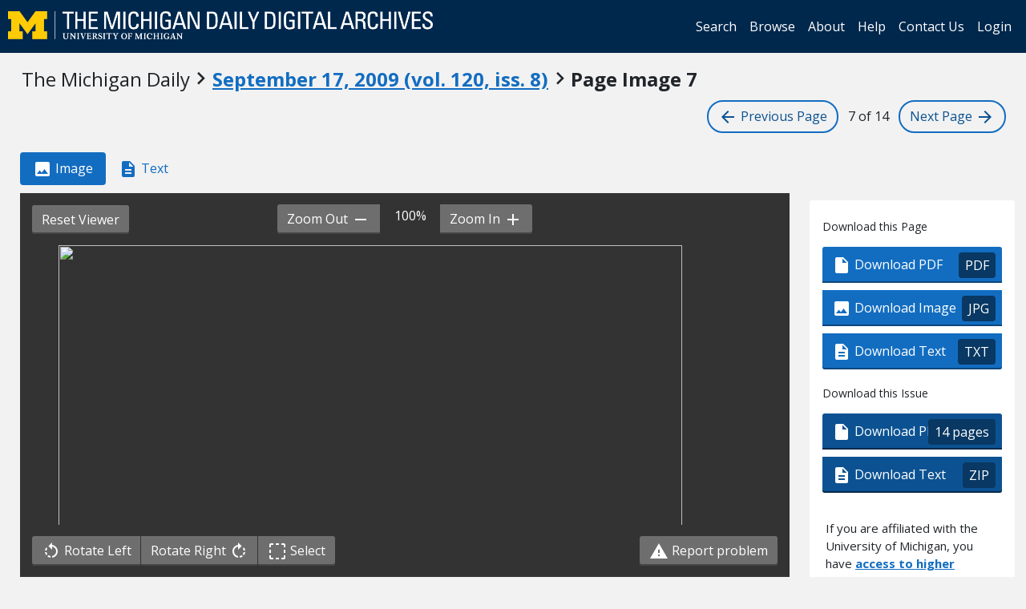

--- FILE ---
content_type: text/html; charset=utf-8
request_url: https://digital.bentley.umich.edu/midaily/mdp.39015071755222/177
body_size: 12364
content:
<!DOCTYPE html>
<html lang="en" class="no-js">
  <head>
    <meta charset="utf-8">
    <meta http-equiv="Content-Type" content="text/html; charset=utf-8">

    <!-- Mobile viewport optimization h5bp.com/ad -->
    <meta name="HandheldFriendly" content="True">
    <meta name="viewport" content="width=device-width,initial-scale=1.0">
    
    <!-- Internet Explorer use the highest version available -->
    <meta http-equiv="X-UA-Compatible" content="IE=edge">

    <!-- Mobile IE allows us to activate ClearType technology for smoothing fonts for easy reading -->
    <!--[if IEMobile]>
      <meta http-equiv="cleartype" content="on">
    <![endif]-->

    <title>Michigan Daily Digital Archives - September 17, 2009 (vol. 120, iss. 8) - Image 7</title>
    <link rel="icon" type="image/x-icon" href="/assets/favicon-06b0ea96dea0d0e5709c1ccef65ee98f6f9ee8eeb905f9bbcfcf386834c38d1a.ico" />
    <link rel="stylesheet" href="/assets/application-9b180a90bafde13c49d0fa6d3ff721feaed3d25a6d25087304d9a6b4df9e1053.css" media="all" />
    <script src="/assets/application-0aa47976aed52750af4366be76e74a1d988e2dcc6a3675f15dc5acb94c4d7957.js"></script>

    <meta name="csrf-param" content="authenticity_token" />
<meta name="csrf-token" content="UYBa27GL7CcQ5Ls7f0pq6MUEc0FumSBkqQX2Rd6Iz2bTopkbgukA6GiyWQedlh4zb6BJVYGFu1OW1qqD6QZ4hQ" />
    
    
  <link rel="repository" href="https://quod.lib.umich.edu/cgi/i/image/api/" />
  <link rel="manifest" href="https://quod.lib.umich.edu/cgi/i/image/api/manifest/bhl_midaily:mdp.39015071755222-00000177:IMG00000177" />
  <meta property="og:site_name" content="Michigan Daily Digital Archives" />
<meta property="og:title" content="September 17, 2009 (vol. 120, iss. 8) - Image 7" />
<meta property="og:description" content="Image 7 of 14 from the September 17, 2009 (vol. 120, iss. 8) publication of The Michigan Daily." />
<meta property="og:image" content="https://quod.lib.umich.edu/cgi/i/image/api/image/bhl_midaily:mdp.39015071755222-00000177:IMG00000177/full/400,/0/default.jpg" />
<meta property="og:url" content="https://digital.bentley.umich.edu/midaily/mdp.39015071755222/177" />
<meta name="twitter:card" content="summary_large_image" />
<meta name="twitter:url" content="https://digital.bentley.umich.edu/midaily/mdp.39015071755222/177" />
<meta name="twitter:site" content="@umichBentley" />



    <!-- Le HTML5 shim, for IE6-8 support of HTML5 elements -->
    <!--[if lt IE 9]>
      <script src="//html5shim.googlecode.com/svn/trunk/html5.js"></script>
    <![endif]-->

    <link href="https://fonts.googleapis.com/css?family=Open+Sans:400,700" rel="stylesheet">

    <script>(function(w,d,s,l,i){w[l]=w[l]||[];w[l].push({'gtm.start':
    new Date().getTime(),event:'gtm.js'});var f=d.getElementsByTagName(s)[0],
    j=d.createElement(s),dl=l!='dataLayer'?'&l='+l:'';j.async=true;j.src=
    'https://www.googletagmanager.com/gtm.js?id='+i+dl;f.parentNode.insertBefore(j,f);
    })(window,document,'script','dataLayer','GTM-WBJ7G26');</script>

  </head>
  <body class="blacklight-catalog blacklight-catalog-show" data-option="">

    <nav class="navbar navbar-expand-lg navbar-dark align-items-center" id="header-navbar" style="gap: 1rem;">
  <div class="d-flex flex-column flex-lg-row flex-grow-1" data-class="collapse navbar-collapse">
    <a class="navbar-brand" href="https://digital.bentley.umich.edu/midaily"><img alt="The Michigan Daily Digital Archives" height="35" style="margin-top: -8px" src="/assets/The-Michigan-Daily-Digital-Archive-Header-Graphic-97ff19d10db46c81cc6a22da618a557b5a6fcd4d8ec404269d7ae0e05aee4546.png" /></a>
    
  <ul id="skip">
    <li><a href="#image-viewer">Skip to image</a></li>
    <li><a href="#document">Skip to plain text</a></li>
    <li><a href="#page-options">Skip to download options</a></li>
</ul>


    <div class="collapse navbar-collapse justify-content-end" id="user-util-collapse">
        <ul class="navbar-nav flex-direction-row justify-content-end">
    <li class="nav-item"><a class="nav-link" href="/midaily/search">Search</a></li>

    <li class="nav-item"><a class="nav-link" href="/midaily/browse">Browse</a></li>
    <li class="nav-item"><a class="nav-link" href="/midaily/donors">About</a></li>
    <li class="nav-item"><a class="nav-link" href="/midaily/how_to_search">Help</a></li>
    <li class="nav-item"><a class="nav-link" href="https://umich.qualtrics.com/jfe/form/SV_8qx7Ino9hw7LSQu?publication=midaily" referrerpolicy="unsafe-url">Contact Us</a></li>

        <li class="nav-item">
          <a class="nav-link" href="/login_info">Login</a>
        </li>

  </ul>

    </div>
  </div>
  <button class="navbar-toggler align-self-start" type="button" data-toggle="collapse" data-target="#user-util-collapse" aria-controls="navbarTogglerDemo01" aria-expanded="false" aria-label="Toggle navigation">
    <span class="navbar-toggler-icon"></span>
  </button>
</nav>




  
  <div class="navigation-toolbar" role="navigation">
    <div class="container-fluid">
      <div class="row">
        <div class="col-md-12 col-sm-12 col-xs-12">
          <h1 class="page">
            <span>The Michigan Daily</span>
            <span class="pre-issue-mark"><i class="icon_keyboard_arrow_right icon_16px" aria-hidden="true"></i></span>
            <a class="btn btn-link btn-issue-link" href="https://digital.bentley.umich.edu/search?f%5Bissue_identifier%5D%5B%5D=mdp.39015071755222-2009-09-17-1&amp;sort=issue_sequence+asc">
              <span>September 17, 2009<span class='hidden-xs'> (vol. 120, iss. 8)</span></span> 
            </a>
            <span class="pre-page-mark"><i class="icon_keyboard_arrow_right icon_16px" aria-hidden="true"></i></span>
            <span class="current-image-sequence">Page Image 7</span>
          </h1>          
        </div>
      </div>
      <div class="row">
        <div class="col-md-7 col-sm-7 col-xs-4 navigate-issue">
        </div>
        <div class="col-md-5 col-sm-5 col-xs-8 navigate-pages">
          <a class="btn btn-page-navigation" href="/midaily/mdp.39015071755222/176"><i class="icon_arrow_back icon_16px" aria-hidden="true"></i> <span class="hidden-xs hidden-sm"> Previous<span class="hidden-sm"> Page</span></span></a>
          <span class="current-page-number"><span class="sr-only">Image </span>7 of 14</span>
          <a class="btn btn-page-navigation" href="/midaily/mdp.39015071755222/178"><span class="hidden-xs hidden-sm">Next <span class="hidden-sm">Page </span></span> <i class="icon_arrow_forward icon_16px" aria-hidden="true"></i></a>
        </div>
      </div>
    </div>
  </div>



    <div id="blacklight-modal" class="modal fade" tabindex="-1" role="dialog" aria-hidden="true" data-turbo="false">
  <div class="modal-dialog modal-lg" role="document">
    <div class="modal-content">
    </div>
  </div>
</div>


    <main class="py-3">
        





<div class="grid-wrapper">
  <div class="grid-container">

      <div class="grid-image">

        <ul class="nav nav-pills" role="tablist" style="margin-bottom: 10px">
          <li role="presentation" class="nav-item"><a class="nav-link active" href="#page-image" aria-controls="page-image" role="tab"><i class="icon_image_file icon_16px" aria-hidden="true"></i> Image</a></li>
          <li role="presentation" class="nav-item"><a class="nav-link" href="#page-text" aria-controls="page-text" role="tab"><i class="icon_text_file icon_16px" aria-hidden="true"></i> Text</a></li>
          <li role="presentation" class="nav-item d-lg-none d-md-none d-sm-none"><a class="nav-link" href="#page-options" aria-controls="page-options" role="tab"><i class="glyphicon glyphicon-cog"></i> Page Options</a></li>
        </ul>

        <div role="tabpanel" id="page-image">
          <div id="image-viewer-wrap">

            <div class="image-viewer-toolbar image-viewer-toolbar-top option-3">

  <div class="btn-group" role="group" style="position: absolute; left: 15px; top: 15px; z-index: 5000">
    <button class="btn btn-action action-reset-viewer"><i class="glyphicon glyphicon-home"></i><span class="hidden-xs hidden-sm"> Reset Viewer</span></button>
  </div>

  <div class="container-fluid" style="padding: 0; padding-left: 4px; padding-right: 4px">
    <div class="row default-toolbar">
      <div class="col-md-12 col-sm-12 col-xs-12" style="white-space: nowrap; text-align: center">
        <div class="btn-group" role="group" aria-label="zoom controls" style="white-space: nowrap">
          <button id="action-zoom-out" class="btn btn-action action-zoom-out"><span class="hidden-xs hidden-sm">Zoom Out </span> <i class="icon_remove icon_16px" aria-hidden="true"></i></button>
          <span class="span-zoom-status">100%</span>
          <button id="action-zoom-in" class="btn btn-action action-zoom-in"><span class="hidden-xs hidden-sm"> Zoom In </span> <i class="icon_add icon_16px" aria-hidden="true"></i></button>
        </div>
      </div>
    </div>
    <div class="row selection-toolbar hidden">
      <div class="col-md-12 col-sm-12 col-xs-12" style="white-space: nowrap; text-align: center">
        <div class="btn-group" role="group" arial-label="selection controls" style="white-space: nowrap">
          <button id="action-selection-zoom-in" class="btn btn-action action-zoom-in invisible"><span class="hidden-xs">Zoom In</span> <i class="icon_add icon_16px" aria-hidden="true"></i></button>
          <button id="action-selection-download" class="btn btn-action invisible"><i class="icon_image_file icon_16px" aria-hidden="true"></i><span class="hidden-xs"> Download</span></button>
          <button id="action-selection-cancel" class="btn btn-primary" style="margin-left: 10px">Cancel</button>
        </div>
      </div>
    </div>
  </div>
</div>

            <div id="image-viewer" data-words="[]" data-identifier="bhl_midaily:mdp.39015071755222-00000177:IMG00000177" data-height="8941" data-width="4901" data-highlighting="true">
              <img id="image-viewer-preview" style="position: absolute; display: block; margin-left: auto; margin-right: auto; height: 100%; width: 90%; left: 50%; transform: translateX(-50%)" src="https://quod.lib.umich.edu/cgi/i/image/api/tile/bhl_midaily:mdp.39015071755222-00000177:IMG00000177/full/,200/0/default.jpg" onLoad="$(this).data('ack', 'syn')" />
            </div>

            <div class="image-viewer-toolbar image-viewer-toolbar-bottom option-3">
  <div class="container-fluid">
    <div class="row default-toolbar">

      <div class="col-md-6 col-sm-6 col-xs-12" style="white-space: nowrap">

        <div class="btn-group" role="group" aria-label="image controls">
          <button class="btn btn-action action-rotate-left"><i class="icon_rotate_left icon_16px" aria-hidden="true"></i> <span class="hidden-xs hidden-sm">Rotate Left </span></button>
          <button class="btn btn-action action-rotate-right"><span class="hidden-xs hidden-sm">Rotate Right </span><i class="icon_rotate_right icon_16px" aria-hidden="true"></i></button>
          <button class="btn btn-action action-toggle-mode"><i class="icon_selection icon_16px" aria-hidden="true"></i> <span class="sr-only">Toggle </span>Select</button>
        </div>

      </div>

      <div class="col-md-6 col-sm-6 col-xs-12" style="text-align: right">
        <a href="https://umich.qualtrics.com/jfe/form/SV_8qx7Ino9hw7LSQu?publication=midaily&type=5" class="btn btn-action action-report-problem" style="color: #fff" referrerpolicy="unsafe-url"><i class="icon_warning icon_16px" aria-hidden="true"></i> Report problem</a>
      </div>

    </div>

    <div class="row selection-toolbar hidden">
      <div class="col-md-12 col-sm-12 col-xs-12" style="white-space: nowrap; text-align: center">
        <span>Click <em>there</em> to draw a selection rectangle</span>
      </div>
    </div>

  </div>
</div>

            <p class="sr-only">Scanned image of the page. Keyboard directions: use <tt>+</tt> to zoom in, <tt>-</tt> to zoom out, <em>arrow keys</em> to pan inside the viewer.</p>
          </div>
        </div>
      </div>

      <div class="grid-sidebar">
            <div class="page-options" id="page-options">
      <h2 class="sr-only">Page Options</h2>

      <ul class="nav nav-pills d-lg-none d-md-none d-sm-none" role="tablist" style="margin-bottom: 20px">
        <li role="presentation" class="nav-item"><a class="nav-link" href="#page-image" aria-controls="page-image" role="tab"><i class="icon_image_file icon_16px" aria-hidden="true"></i> Image</a></li>
        <li role="presentation" class="nav-item"><a class="nav-link" href="#page-text" aria-controls="page-text" role="tab"><i class="icon_text_file icon_16px" aria-hidden="true"></i> Text</a></li>
        <li role="presentation" class="nav-item d-lg-none d-md-none d-sm-none"><a class="active nav-link" href="#page-options" aria-controls="page-options" role="tab"><i class="glyphicon glyphicon-cog"></i> Page Options</a></li>
      </ul>

      <div class="panel panel-actions-page">
        <div class="panel-heading">
          <h3>Download this Page</h3>
        </div>
        <div class="panel-body">
          <div class="btn-group-vertical action-group" role="group">
            <a class="btn btn-default btn-action" data-track="true" href="https://quod.lib.umich.edu/cgi/i/image/pdf-idx?cc=bhl_midaily&amp;rgn1=ic_id&amp;q1=mdp.39015071755222-00000177&amp;sort=sortable_page_identifier&amp;attachment=1"><i class="icon_pdf icon_16px" aria-hidden="true"></i> Download PDF <span class="extension">PDF</span></a>
            <a class="btn btn-default btn-action" data-track="true" download="mdp.39015071755222-00000177.jpg" href="https://quod.lib.umich.edu/cgi/i/image/api/image/bhl_midaily:mdp.39015071755222-00000177:IMG00000177/full/full/0/default.jpg?attachment=1"><i class="icon_image_file icon_16px" aria-hidden="true"></i> Download Image <span class="extension">JPG</span></a></li>
            <a class="btn btn-default btn-action" data-track="true" href="/midaily/mdp.39015071755222/177/download_text"><i class="icon_text_file icon_16px" aria-hidden="true"></i> Download Text <span class="extension">TXT</span></a></li>
          </div>
        </div>
      </div>

      <div class="panel panel-actions-issue">
        <div class="panel-heading">
          <h3>Download this Issue</h3>
        </div>
        <div class="panel-body">
          <div class="btn-group-vertical action-group" role="group">
            <a class="btn btn-default btn-action action-download-pdf" data-track="true" href="https://quod.lib.umich.edu/cgi/i/image/request-pdf-idx?cc=bhl_midaily&amp;rgn1=issue_identifier&amp;q1=mdp.39015071755222-2009-09-17-1&amp;sort=sortable_page_identifier&amp;attachment=1"><i class="icon_pdf icon_16px" aria-hidden="true"></i> Download PDF <span class="extension">14 pages</span></a>
            <a class="btn btn-default btn-action" data-track="true" href="/midaily/mdp.39015071755222/177/download_issue_text"><i class="icon_text_file icon_16px" aria-hidden="true"></i> Download Text <span class="extension">ZIP</span></a>
          </div>
        </div>
                <div class="panel-login-options">
            <p>
                If you are affiliated with the University of Michigan, you have <a href="/login_info">access 
                to higher quality downloads</a>.
            </p>
        </div>

      </div>

      <div class="panel panel-actions-share">
        <div class="panel-heading sr-only">
          <h3>Share</h3>
        </div>
        <div class="panel-body">
          <form>
            <div class="form-group">
              <label for="permalink">Permalink for this page</label>
              <input type="text" class="form-control" id="permalink" value="https://digital.bentley.umich.edu/midaily/mdp.39015071755222/177" readonly="readonly" onclick="this.select()" />
            </div>
            <button class="btn btn-action action-copy-permalink">Copy Link</button>
          </form>
        </div>
      </div>

      <div class="panel panel-actions-contact">
        <div class="panel-heading sr-only">
          <h3>Something wrong?</h3>
        </div>
        <div class="panel-body">
          <p>Something wrong with this page?
            <a href="https://umich.qualtrics.com/jfe/form/SV_8qx7Ino9hw7LSQu?publication=midaily&type=3" referrerpolicy="unsafe-url">Report problem</a>.
          </p>
        </div>
      </div>

            <div class="panel panel-actions-rights">
        <div class="panel-heading">
          <h3>Rights / Permissions</h3>
        </div>
        <div class="panel-body">
          <p>This collection, digitized in collaboration with the Michigan Daily and the Board for Student Publications, contains materials that are protected by copyright law. Access to these materials is provided for non-profit educational and research purposes. If you use an item from this collection, it is your responsibility to consider the work's copyright status and obtain any required permission.
            <button class="btn btn-link btn-sm" id="action-rights-read-more">(More details...)</button>
          </p>
          <p class="see-more" role="alert">To obtain permission to use the Michigan Daily's copyrighted material, please contact <a target="_blank" href="https://www.michigandaily.com/about">the Michigan Daily (https://www.michigandaily.com/about)</a>.
          </p>
          <p class="see-more" role="alert">
            If you have non-permissions questions about the collection, please use the <a href="https://umich.qualtrics.com/jfe/form/SV_8qx7Ino9hw7LSQu?publication=midaily&type=3" referrerpolicy="unsafe-url">contact form</a>. If you have concerns about the inclusion of an item in this collection, please contact <a href="mailto:LibraryIT-info@umich.edu">LibraryIT-info@umich.edu</a>.
          </p>
          <p class="see-more">
            <button class="btn btn-link btn-sm" id="action-rights-read-less">(Fewer details)</button>
          </p>
        </div>
      </div>


    </div>

      </div>

      <div class="grid-plaintext">
        <div>

          <ul class="nav nav-pills" role="tablist" style="margin-bottom: 10px">
            <li role="presentation" class="nav-item"><a class="nav-link" href="#page-image" aria-controls="page-image" role="tab"><i class="icon_image_file icon_16px" aria-hidden="true"></i> Image</a></li>
            <li role="presentation" class="nav-item"><a class="nav-link active" href="#page-text" aria-controls="page-text" role="tab"><i class="icon_text_file icon_16px" aria-hidden="true"></i> Text</a></li>
            <li role="presentation" class="nav-item d-lg-none d-md-none d-sm-none"><a class="nav-link" href="#page-options" aria-controls="page-options" role="tab"><i class="glyphicon glyphicon-cog"></i> Page Options</a></li>
          </ul>

          <div role="tabpanel" id="page-text">
            <div id="document" class="document " itemscope  itemtype="http://schema.org/Thing" style="background: white; padding: 20px">
              <div id="doc_mdp-39015071755222-00000177">
                <h3>
    September 17, 2009<span class='hidden-xs'> (vol. 120, iss. 8)</span>
    - 
     Image 7
</h3>
<dl class="dl-horizontal">
    <dt>Resource type:</dt>
    <dd>Text</dd>
    <dt>Publication:</dt>
    <dd>The Michigan Daily, 2009-09-17</dd>
    <!-- <dt>Division:</dt>
    <dd>Bentley Historical Library</dd> -->
</dl>
<hr />
<div class="alert-plaintext-disclaimer">
  <i class="icon_info_outline icon_16px" aria-hidden="true"></i> <strong>Disclaimer: </strong> Computer generated plain text may have errors. <a href="/midaily/using_page_viewer#ocr-and-plain-text">Read more about this.</a>
</div>
<article>
  <p>The Michigan Daily - michigandaily.com<br />
<br />
Thursday, September 17, 2009 - 7A<br />
<br />
The Michigan Daily - michigandailycom Thursday, September17, 2009 - 7A<br />
<br />
A BAD BITE FOR A GOOD CAUSE<br />
<br />
Greek leaders: Rush not<br />
affected by poor economy<br />
<br />
Panhel, IFC report<br />
&#39;nearly identical&#39;<br />
numbers compared<br />
to previous years<br />
By VERONICA MENALDI<br />
Daily StaffReporter<br />
This year, don&#39;t expect the<br />
parade of girls down Hill Steet to<br />
slow, despite the struggling econ-<br />
omy.<br />
Neither the Interfraternity<br />
Council nor the Panhellenic Asso-<br />
ciation - the University&#39;s largest<br />
Greek councils - have noticed<br />
a dip in the number of students<br />
interested in joining Greek life in<br />
spite of a record unemployment<br />
rate in Michigan and economic<br />
woes acros4 the country.<br />
Mary Beth Seiler, director of the<br />
University&#39;s Office ofGreek Life, said<br />
Panhel officials were pleased to see<br />
the number of potential new mem-<br />
bers is almost identical to last year&#39;s.<br />
&quot;It was a pleasant surprise for<br />
us,&quot; she said.<br />
According to IFC President Ari<br />
Parritz, their mass meeting had<br />
one of the largest turnouts he has<br />
seen in recent years.<br />
&quot;My freshman year, for example,<br />
though we weren&#39;t in a big eco-<br />
nomic crisis, if you want to call it<br />
that, we had maybe half to three<br />
quarters less people than we had<br />
present this year,&quot; he said.<br />
Parritz said an increase in the<br />
number of fraternities on campus<br />
could be a reason for the higher<br />
numbers of participants, since<br />
the IFC hasn&#39;t changed any of its<br />
advertising tactics.<br />
&quot;We&#39;re fortunate that our num-<br />
bers continue to grow,&quot; he said,<br />
&quot;and that we continue to be an<br />
<br />
attractive source for students with<br />
many people realizing early on that<br />
Greek Life is a great way to find<br />
your place.&quot;<br />
Parritz said Greek Life officials<br />
have been worried about the eco-<br />
nomic impact on rush for the past<br />
couple of years, but their concerns<br />
haven&#39;t materialized.<br />
&quot;Peoplewereaskingaboutitinthe<br />
winter and in the year before, butwe<br />
haven&#39;t noticed any downturn in our<br />
numbers,&quot; he said. &quot;The numbers<br />
were up in the winter in the height<br />
of the crisis and they haven&#39;t shown<br />
any sign they&#39;ll go down.&quot;<br />
Seiler said students who are<br />
concerned about the costs of rush<br />
should consult Panhel&#39;s website<br />
wherefinancialinformationisread-<br />
ily accessible. According to Panhel&#39;s<br />
website, sorority dues range from<br />
$900 to $2,300 and are decided on<br />
an individual chapter basis.<br />
According to a Daily article from<br />
Feb. 10, the IFC doesn&#39;t publicly<br />
release the cost of rush.<br />
Panhel President Rachael<br />
Reeves wrote in an e-mail that she<br />
hasn&#39;t received too many questions<br />
from potential new members about<br />
the costs of joining a sorority.<br />
She added that she thinks many<br />
realize it can be a good deal to join<br />
the Greek community.<br />
&quot;Sorority dues go toward things<br />
such as having a great chef so that<br />
you do not have to make your own<br />
meals, sisterhood events, and other<br />
things that generally really enrich<br />
your experience here at U of M,&quot;<br />
she wrote in the e-mail.<br />
To alleviate any financial con-<br />
cerns, the two councils do offer<br />
scholarship opportunities.<br />
Parritz said the IFC is sponsor-<br />
ing eight new scholarships this<br />
year, worth about $1,000 each.<br />
&quot;We recognize the need and<br />
the large commitment it takes to<br />
<br />
become part of the Greek commu-<br />
nity,&quot; he said. &quot;Since (IFC&#39;s) financ-<br />
es are flexible, instead of creating<br />
another program we wanted to<br />
give it back to the community into<br />
the area that needs it most -which<br />
is the new members.&quot;<br />
Reeves said the individual<br />
sororities offer many scholarship<br />
opportunities to their members<br />
once they have joined the soror-<br />
ity. She said Panhel also offers<br />
other opportunities like the ones<br />
funded by the Junior Panhel<br />
fundraiser.<br />
Since the Multicultural Greek<br />
Council holds recruitment later in<br />
the year, it&#39;s still not clear how the<br />
economy will affect rush, Carmen<br />
Loo, MGC&#39;s vice president, wrote<br />
in an e-mail.<br />
&quot;Students are very worried about<br />
their economic situations, especial-<br />
ly with the costs of dues and rush,&quot;<br />
she wrote in the e-mail. Therefore,<br />
&quot;people might be reluctant to go<br />
throughthe recruitment process.&quot;<br />
Loo said new members often ask<br />
about the costs of Greek Life dur-<br />
ing recruitment, but MGC doesn&#39;t<br />
have a number to give them most of<br />
the time because each house han-<br />
dles their dues differently.<br />
&quot;Each organization works dili-<br />
gently to lower costs by giving<br />
out more scholarships,&quot; Loo said.<br />
&quot;Many organizations have also<br />
increased their fundraising efforts<br />
by providing fundraisers and pro-<br />
grams that canpotentiallyincrease<br />
houses&#39; treasury.&quot;<br />
She added: &quot;MGC organizations<br />
especially have been keeping up<br />
with scholarship funds and trying<br />
to help new members as much as<br />
possible.&quot;<br />
Loo said compromises are always<br />
beingmade and MGC hopes the eco-<br />
nomic situation won&#39;t have a nega-<br />
tive impact on its future recruits.<br />
<br />
, . &#39;&#39;<br />
,<br />
<br />
CHAELVO N HABSBURG-LOTHRINGEN/Daily<br />
Youth Hope Organization members Shirley Wang, an LSA junior, and Gabriel Thurin, a 2009 University graduate, sell Krispy<br />
Kreme donuts in Angell Hall to raise money for their service trip to Haiti. YHO bought about 400 boxes of donuts for the event.<br />
<br />
INNOCENCE CLINIC<br />
From Page 1A<br />
argue new evidence suggests Vin-<br />
son spent 23 years in a cell at the G.<br />
Robert Cotton Correctional Facil-<br />
ity in Jackson, Mich. for a crime he<br />
didn&#39;t commit.<br />
Law Prof. David Moran, the other<br />
co-director of the Innocence Clinic,<br />
called the case a &quot;scientific train<br />
wreck;&#39; adding that the new evidence<br />
&quot;conclusively exonerates&quot; Vinson.<br />
During the trial, Vinson present-<br />
ed multiple witnesses who testified<br />
he was at his mother&#39;s home at the<br />
time of the crime, the brief states.<br />
But the prosecution had what<br />
the jury found to be damning evi-<br />
dence - evidence, it turns out, that<br />
is completely false.<br />
A mixed blood and semen stain<br />
was found at the crime scene on<br />
the victim&#39;s bed sheet and sent for<br />
forensic testing in 1986 to the now-<br />
defunct Detroit police crime lab.<br />
Paula Lytle, a police forensic ex-<br />
aminer, testified that her tests on<br />
Vinson&#39;s blood sample showed him<br />
to be a non-secretor, meaning his<br />
blood type does not reveal itself in<br />
his bodily fluids other than blood.<br />
Another police examiner, Officer<br />
Robert Lloyd, also testified at the tri-<br />
al. Lloyd said that fingerprints were<br />
not found at the crime scene. Lloyd<br />
told the jury that a &quot;non-secretor&quot;<br />
is less likely to leave fingerprints be-<br />
cause he or she perspires less.<br />
Theproblemwiththis testimony,<br />
according to the Innocence Clinic&#39;s<br />
BUDGET<br />
From Page 1A<br />
clear that she will draw the line at<br />
dangerous cuts that would hurt citi-<br />
zens or harm our ability to grow the<br />
economy and create jobs,&quot; said Liz<br />
Boyd, Granholm&#39;s press secretary.<br />
Rep. Pam Byrnes (D-Lyndon<br />
Twp.) said the House&#39;s Democratic<br />
caucus proposed allocating funds<br />
for four key areas including the<br />
Michigan PromiseScholarship, early<br />
childhood education, police and fire<br />
safety, and Medicaid coverage.<br />
Byrnes said although Demo-<br />
crats in the state want to increase<br />
revenue through higher taxes, that<br />
option is complicated by the Michi-<br />
gan&#39;s current economic state. The<br />
Republican-controlled Senate is<br />
also unwilling to raise taxes as a<br />
means of creating more revenue.<br />
&quot;The only other alternative is to<br />
generate more revenue of which<br />
would mean more taxes to people,&quot;<br />
Byrnes said. &quot;And now we have the<br />
highest unemployment rate in the<br />
nation, and doing the general tax<br />
increase would not be very well re-<br />
ceived by the citizens of Michigan<br />
at this time.&quot;<br />
Sen. Liz Brater (D-Ann Arbor)<br />
agrees with the solution of raising<br />
taxes to help fund the state&#39;s vari-<br />
ous commitments.<br />
&quot;There&#39;s a number of ways we<br />
could solve the problem, but basi-<br />
cally the kind of cuts they&#39;re talk-<br />
ing about are very draconian and<br />
they&#39;re not going to be able to pro-<br />
vide needed essential state services<br />
unless we provide some additional<br />
revenue,&quot; she said.<br />
&quot;The problem is that there&#39;s se-<br />
rious philosophical disagreement<br />
between the leadership of the Sen-<br />
ate and the House about what is<br />
the role of state government,&quot; she<br />
<br />
brief, is that Lloyd did not clarify<br />
for the jury that by &quot;non-secretor&quot;<br />
he meant a person who excretes<br />
very little or no oils from his or her<br />
skin, and has nothingto do with the<br />
type of non-secretor Lytle&#39;s tests<br />
had shown Vinson to be.<br />
The Detroit crime lab, which<br />
conducted the tests back in 1986,<br />
was shut down last fall after an ex-<br />
ternal audit found a slew of errors<br />
in the lab&#39;s analyses in murder and<br />
other crime cases over the years.<br />
Wayne County Prosecutor Kym<br />
Worthy told The Associated Press<br />
last September that the audit found<br />
erroneous or false findings in 10<br />
percent of 200 random cases tested<br />
and subpar quality control compli-<br />
ance overall at the lab.<br />
The audit also demonstrated a<br />
&quot;shocking level of incompetence&quot;<br />
in the lab, constituting a systemic<br />
problem, said Worthy at a news<br />
conference last fall. The lab met<br />
only 42 percent of a required 100<br />
percent of recognized work stan-<br />
dards, Worthy said.<br />
In a report published in Febru-<br />
ary, Dr. Judith Westrick, an associ-<br />
ate chemistry professor at Lake Su-<br />
perior State University, re-analyzed<br />
blood and saliva samples from Vin-<br />
son. Westrick&#39;s tests found Vinson<br />
to be an AB secretor, meaning that<br />
both A and B blood antigens should<br />
have been found in the semen stain<br />
found at the scene of the rape.<br />
Because A and B blood antigens<br />
were not found at the crime scene,<br />
the brief argues, &quot;Vinson could<br />
not have been responsible for this<br />
<br />
crime.&quot;<br />
Additional testing conducted<br />
in 2009 showed the semen to be<br />
that of someone with blood type<br />
O, further exonerating Vinson for<br />
the crime, according to Innocence<br />
Clinic officials.<br />
&quot;If blood type O antigens came<br />
from the semen source, then Mr.<br />
Vinson could not be the semen<br />
source because the forensic analy-<br />
sis would have detected the pres-<br />
ence of A and B blood types, but<br />
only found type O,&quot; the brief reads.<br />
&quot;Therefore, Mr. Vinson could not<br />
have been responsible forthis crime<br />
because his blood type should have<br />
been detected in the sheet stain but<br />
was not detected!&#39;<br />
At the press conference yester-<br />
day, Karl&#39;s brother, Robert Vinson,<br />
said Vinson&#39;s conviction and in-<br />
carceration has taken a toll on his<br />
whole family, especially his mother,<br />
who has had to live with the knowl-<br />
edge her son has been in jail for 23<br />
years for a crime he didn&#39;t commit.<br />
MoransaidVinsonhasmaintained<br />
his innocence throughout, adding<br />
that he has been denied parole sev-<br />
eral times because he has refused to<br />
admitcguilt to the parole board.<br />
Innocence Clinic officials are cur-<br />
rently waiting for Judge Vera Massey<br />
Jones to decide on the case. There is<br />
no timeframe for that process,though<br />
Moran said he&#39;s confident it will get<br />
resolved soon, as Jones is known for<br />
keeping a clean docket.<br />
- Elyana Twiggs<br />
contributed to this report.<br />
<br />
FOLLOW THE @michigandaily<br />
DAILY ON @michdailynews<br />
TWITTER @michdallysports<br />
<br />
continued, &quot;that makes it difficult<br />
to come to these necessary compro-<br />
mises.&quot;<br />
According to Bauer, there is a<br />
$232 million difference between<br />
the House and Senate&#39;s higher edu-<br />
cation budgets, which is due in part<br />
to the House&#39;s full funding of the<br />
Michigan Promise Grants at $140<br />
million.<br />
Byrnes said the state has federal<br />
stimulus money from the American<br />
Recovery and Reinvestment Act<br />
that can provide a cut of the fund-<br />
ing for state universities, but that<br />
the Promise Scholarship was not<br />
included in these funds.<br />
&quot;We&#39;re able to use those federal<br />
funds to do this, so there should be<br />
no cuts actually to the operating ex-<br />
penses of the universities,&quot; Byrnes<br />
said. &quot;And that&#39;s why the proposal<br />
of the Senate was to cut the promise<br />
grant because that was not tied into<br />
the operating expenses.&quot;<br />
The University planned their<br />
budget for the 2009-2010 academic<br />
year according to estimations based<br />
on state appropriations of $316<br />
million, according to Cynthia Wil-<br />
banks, the University&#39;s vice presi-<br />
dent for government relations.<br />
&quot;That is the requirement under<br />
the federal stimulus program that<br />
the state must maintain funding at<br />
the 2006 fiscal year level,&quot; she said.<br />
According to Wilbanks, the Uni-<br />
versity&#39;s funding from the state,<br />
which is at about 22 to 23 percent<br />
of the general fund, has steadily<br />
declined since 2002, when state<br />
funding for the University was at its<br />
peak at $363 million.<br />
&quot;It&#39;s certainly a reflection today<br />
of the downturn in the economy in<br />
the state of Michigan and I think all<br />
of us who rely in some way on state<br />
support know that the current ex-<br />
penditures of the state are not sus-<br />
tainable based on the current rev-<br />
enues that the state is receiving, so<br />
<br />
something&#39;s got to give&quot; Wilbanks<br />
said.<br />
Bauer said the conference com-<br />
mittees, appointed by the House<br />
Speaker and the Senate Majority<br />
Leader during their meeting yester-<br />
day, will work to forge compromises<br />
and solve the differences between<br />
the two bodies.<br />
Those conference committee re-<br />
ports will then be presented as a re-<br />
vised budget to the full House and<br />
Senate.<br />
According to Bauer, after these<br />
reports are created, the House and<br />
Senate cannot further amend the<br />
budget and can only vote it up or<br />
down.<br />
Brater said while the legislature<br />
is trying to prevent a government<br />
shutdown through these recent ne-<br />
gotiations between legislative lead-<br />
ers, she has heard word of a possible<br />
continuation budget, which would<br />
involve a resolution that extends<br />
the currentyear&#39;s budget for a short<br />
period.<br />
&quot;It&#39;s possible we could have a<br />
continuation budget. I&#39;ve heard talk<br />
of that to reenact a single budget<br />
temporarilyuntil we solve the prob-<br />
lems,&quot; Brater said. &quot;But that would<br />
be somewhat only a short-term fix<br />
because there&#39;s not enough money<br />
in this current fiscal year&#39;s budget.<br />
I mean there&#39;s more money being<br />
spent in the fiscal year&#39;s budget<br />
than we currently have to spend.&quot;<br />
Brater said the only sector in<br />
which she supports cuts is the De-<br />
partment of Corrections.<br />
&quot;That of course is very contro-<br />
versial but we need to be shifting<br />
what we&#39;re spending in correc-<br />
tions to preventative programs and<br />
to prevent criminalization later in<br />
life,&quot; Brater said. &quot;I think we know<br />
what we need to do to stabilize this<br />
economy and certainly invest in<br />
higher education is key for the 21st<br />
century workforce.&quot;<br />
<br />
</p>
</article>
              </div>
            </div>
          </div>
        </div>
      </div>

    </div>

  </div>
</div>

<script>
$().ready(function() {
  $(".action-copy-permalink").on('click', function(e) {
    e.preventDefault();
    $("#permalink").select();
    document.execCommand('copy');
  });
  $("#action-rights-read-more").on('click', function(e) {
    e.preventDefault();
    var $div = $(this).parents("div");
    $div.find(".see-more").addClass("reading");
    $(this).hide();
    var y = window.scrollY;
    $("#action-rights-read-less").get(0).scrollIntoView();
    window.scrollTo(window.scrollX, y);
  });
  $("#action-rights-read-less").on('click', function(e) {
    e.preventDefault();
    var $div = $(this).parents("div");
    $div.find(".see-more").removeClass("reading");
    $("#action-rights-read-more").show();
  });

});
</script>
<a id="back-to-top" href="#" class="btn btn-primary btn-lg back-to-top" 
  role="button" title="Back to Top" data-toggle="tooltip" data-placement="top">
  <i class="icon_keyboard_arrow_up icon_16px" aria-hidden="true"></i> <span class="back-to-top-text">Back to Top</span>
</a> 



    </main>

    <footer data-class="navbar ">
    <div class="navbar container-fluid">
        <ul class="navbar-nav">
            <li class="nav-item"><a class="nav-link" href="/midaily/how_to_search">Help</a></li>
            <li class="nav-item"><a class="nav-link" href="/midaily">Home</a></li>
        </ul>
    </div>
    <div class="container-fluid copyright">
        <div class="col-md-12 py-1 px-0">
            <p>
                <span>&copy; 2026 <a href="http://www.regents.umich.edu">Regents of the University of Michigan</a></span>
            </p>
        </div>
    </div>
</footer>


  </body>
</html>

